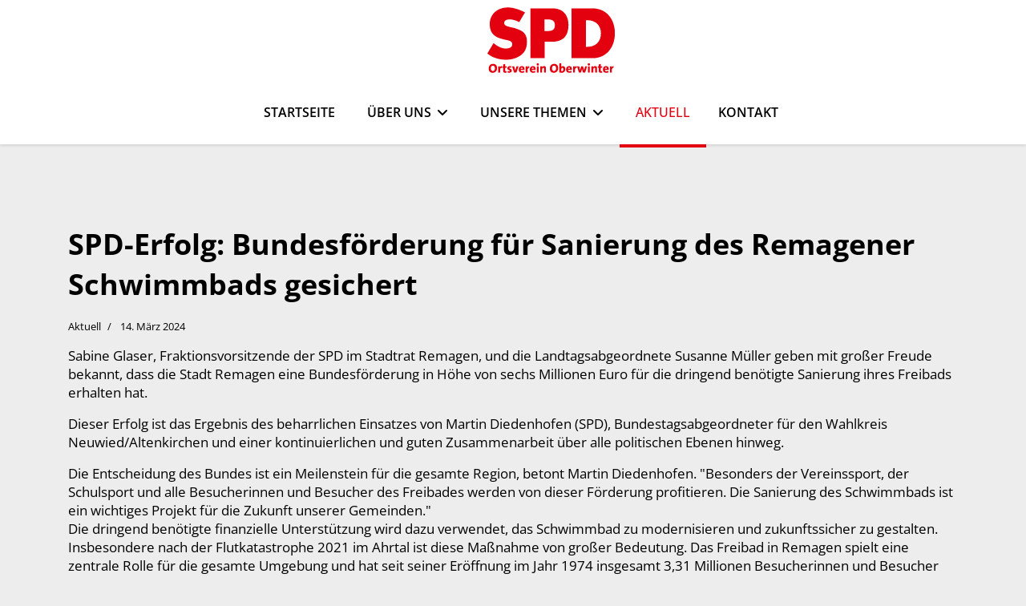

--- FILE ---
content_type: text/html; charset=utf-8
request_url: https://spd-oberwinter.de/aktuell/113-spd-erfolg-bundesfoerderung-fuer-sanierung-des-remagener-schwimmbads-gesichert
body_size: 10186
content:

<!doctype html>
<html lang="de-de" dir="ltr">
	<head>
		
		<meta name="viewport" content="width=device-width, initial-scale=1, shrink-to-fit=no">
		<meta charset="utf-8">
	<meta name="rights" content="SPD-Ortsverein Oberwinter, Rolandswerth und Unkelbach, gegründet 1920, Vorsitzender Winfried Glaser">
	<meta name="author" content="SPD Ortsverein Oberwinter, Rolandswerth und Unkelbach, - konstruktive Kommunalpolitik für das Juwel am Rhein">
	<meta name="description" content="SPD-Erfolg: Bundesförderung von sechs Millionen Euro für Sanierung des Remagener Schwimmbads gesichert">
	<meta name="generator" content="Joomla! - Open Source Content Management">
	<title>SPD-Erfolg: Bundesförderung für Sanierung des Remagener Schwimmbads gesichert</title>
	<link href="/images/favicon.jpg" rel="icon" type="image/vnd.microsoft.icon">
<link href="/media/vendor/joomla-custom-elements/css/joomla-alert.min.css?0.4.1" rel="stylesheet">
	<link href="/plugins/system/gdpr/assets/css/cookieconsent.min.css?883a36" rel="stylesheet">
	<link href="/media/plg_system_jcepro/site/css/content.min.css?86aa0286b6232c4a5b58f892ce080277" rel="stylesheet">
	<link href="/templates/shaper_helixultimate/css/bootstrap.min.css" rel="stylesheet">
	<link href="/plugins/system/helixultimate/assets/css/system-j4.min.css" rel="stylesheet">
	<link href="/media/system/css/joomla-fontawesome.min.css?883a36" rel="stylesheet">
	<link href="/templates/shaper_helixultimate/css/template.css" rel="stylesheet">
	<link href="/templates/shaper_helixultimate/css/presets/default.css" rel="stylesheet">
	<link href="/templates/shaper_helixultimate/css/custom.css" rel="stylesheet">
	<link href="/components/com_sppagebuilder/assets/css/dynamic-content.css?13bea3cde590997c1094f9bba14d719a" rel="stylesheet">
	<link href="/components/com_sppagebuilder/assets/css/color-switcher.css?13bea3cde590997c1094f9bba14d719a" rel="stylesheet">
	<style>div.cc-window.cc-floating{max-width:24em}@media(max-width: 639px){div.cc-window.cc-floating:not(.cc-center){max-width: none}}div.cc-window, span.cc-cookie-settings-toggler, span.cc-cookie-domains-toggler{font-size:16px}div.cc-revoke{font-size:16px}div.cc-settings-label,span.cc-cookie-settings-toggle{font-size:14px}div.cc-window.cc-banner{padding:1em 1.8em}div.cc-window.cc-floating{padding:2em 1.8em}input.cc-cookie-checkbox+span:before, input.cc-cookie-checkbox+span:after{border-radius:1px}div.cc-center,div.cc-floating,div.cc-checkbox-container,div.gdpr-fancybox-container div.fancybox-content,ul.cc-cookie-category-list li,fieldset.cc-service-list-title legend{border-radius:0px}div.cc-window a.cc-btn,span.cc-cookie-settings-toggle{border-radius:0px}</style>
	<style>#sp-header-topbar {
  background: #fff;
}
html.coming-soon .coming-soon-logo {
  max-width: 500px;
  margin: auto;
}
html.coming-soon .coming-soon-title {
font-size: 1.5rem;
}</style>
	<style>.logo-image {height:100px;}.logo-image-phone {height:100px;}</style>
	<style>@media(max-width: 992px) {.logo-image {height: 50px;}.logo-image-phone {height: 50px;}}</style>
	<style>@media(max-width: 576px) {.logo-image {height: 50px;}.logo-image-phone {height: 50px;}}</style>
	<style>:root {--sppb-topbar-bg-color: #000000; --sppb-topbar-text-color: #ffffff; --sppb-header-bg-color: #ffffff; --sppb-logo-text-color: #e3000f; --sppb-menu-text-color: #000000; --sppb-menu-text-hover-color: #e3000f; --sppb-menu-text-active-color: #e3000f; --sppb-menu-dropdown-bg-color: #ffffff; --sppb-menu-dropdown-text-color: #000000; --sppb-menu-dropdown-text-hover-color: #e3000f; --sppb-menu-dropdown-text-active-color: #e3000f; --sppb-offcanvas-menu-icon-color: #000000; --sppb-offcanvas-menu-bg-color: #ffffff; --sppb-offcanvas-menu-items-and-items-color: #252525; --sppb-offcanvas-menu-active-menu-item-color: #e3000f; --sppb-text-color: #000000; --sppb-bg-color: #ededed; --sppb-link-color: #e3000f; --sppb-link-hover-color: #e3000f; --sppb-footer-bg-color: #000000; --sppb-footer-text-color: #ffffff; --sppb-footer-link-color: #ffffff; --sppb-footer-link-hover-color: #e3000f}</style>
<script src="/media/mod_menu/js/menu.min.js?883a36" type="module"></script>
	<script src="/media/vendor/jquery/js/jquery.min.js?3.7.1"></script>
	<script src="/media/legacy/js/jquery-noconflict.min.js?504da4"></script>
	<script type="application/json" class="joomla-script-options new">{"data":{"breakpoints":{"tablet":991,"mobile":480},"header":{"stickyOffset":"100"}},"joomla.jtext":{"ERROR":"Fehler","MESSAGE":"Nachricht","NOTICE":"Hinweis","WARNING":"Warnung","JCLOSE":"Schließen","JOK":"OK","JOPEN":"Öffnen"},"system.paths":{"root":"","rootFull":"https:\/\/spd-oberwinter.de\/","base":"","baseFull":"https:\/\/spd-oberwinter.de\/"},"csrf.token":"398d94aed5434305d65e904075c7cd41","plg_system_schedulerunner":{"interval":300}}</script>
	<script src="/media/system/js/core.min.js?a3d8f8"></script>
	<script src="/media/vendor/bootstrap/js/alert.min.js?5.3.8" type="module"></script>
	<script src="/media/vendor/bootstrap/js/button.min.js?5.3.8" type="module"></script>
	<script src="/media/vendor/bootstrap/js/carousel.min.js?5.3.8" type="module"></script>
	<script src="/media/vendor/bootstrap/js/collapse.min.js?5.3.8" type="module"></script>
	<script src="/media/vendor/bootstrap/js/dropdown.min.js?5.3.8" type="module"></script>
	<script src="/media/vendor/bootstrap/js/modal.min.js?5.3.8" type="module"></script>
	<script src="/media/vendor/bootstrap/js/offcanvas.min.js?5.3.8" type="module"></script>
	<script src="/media/vendor/bootstrap/js/popover.min.js?5.3.8" type="module"></script>
	<script src="/media/vendor/bootstrap/js/scrollspy.min.js?5.3.8" type="module"></script>
	<script src="/media/vendor/bootstrap/js/tab.min.js?5.3.8" type="module"></script>
	<script src="/media/vendor/bootstrap/js/toast.min.js?5.3.8" type="module"></script>
	<script src="/media/system/js/showon.min.js?e51227" type="module"></script>
	<script src="/media/system/js/messages.min.js?9a4811" type="module"></script>
	<script src="/plugins/system/gdpr/assets/js/cookieconsent.min.js?883a36" defer></script>
	<script src="/plugins/system/gdpr/assets/js/init.js?883a36" defer></script>
	<script src="/media/plg_system_schedulerunner/js/run-schedule.min.js?229d3b" type="module"></script>
	<script src="/templates/shaper_helixultimate/js/main.js"></script>
	<script src="/components/com_sppagebuilder/assets/js/dynamic-content.js?13bea3cde590997c1094f9bba14d719a"></script>
	<script src="https://www.google.com/recaptcha/api.js?render=6Len3tQlAAAAAJ2SSB_BNVp9MD9F7Ig_DEz6Z32H"></script>
	<script src="/components/com_sppagebuilder/assets/js/color-switcher.js?13bea3cde590997c1094f9bba14d719a"></script>
	<script>var gdprConfigurationOptions = { complianceType: 'opt-in',
																			  cookieConsentLifetime: 30,
																			  cookieConsentSamesitePolicy: '',
																			  cookieConsentSecure: 0,
																			  cookieJoomlaSettings: 0,
																			  cookieConsentDomain: '',
																			  cookieConsentPath: '/',
																			  disableFirstReload: 0,
																	  		  blockJoomlaSessionCookie: 0,
																			  blockExternalCookiesDomains: 0,
																			  externalAdvancedBlockingModeCustomAttribute: '',
																			  allowedCookies: '',
																			  blockCookieDefine: 1,
																			  autoAcceptOnNextPage: 0,
																			  revokable: 1,
																			  lawByCountry: 0,
																			  checkboxLawByCountry: 0,
																			  blockPrivacyPolicy: 0,
																			  cacheGeolocationCountry: 0,
																			  countryAcceptReloadTimeout: 1000,
																			  usaCCPARegions: null,
																			  countryEnableReload: 1,
																			  customHasLawCountries: [""],
																			  dismissOnScroll: 0,
																			  dismissOnTimeout: 0,
																			  containerSelector: 'body',
																			  hideOnMobileDevices: 0,
																			  autoFloatingOnMobile: 0,
																			  autoFloatingOnMobileThreshold: 1024,
																			  autoRedirectOnDecline: 0,
																			  autoRedirectOnDeclineLink: '',
																			  showReloadMsg: 0,
																			  showReloadMsgText: 'Applying preferences and reloading the page...',
																			  showConsentID: 0,
																			  defaultClosedToolbar: 0,
																			  toolbarLayout: 'basic',
																			  toolbarTheme: 'block',
																			  toolbarButtonsTheme: 'allow_first',
																			  revocableToolbarTheme: 'basic',
																			  toolbarPosition: 'bottom-right',
																			  toolbarCenterTheme: 'compact',
																			  revokePosition: 'revoke-top',
																			  toolbarPositionmentType: 1,
																			  positionCenterSimpleBackdrop: 0,
																			  positionCenterBlurEffect: 0,
																			  positionCenterBlurEffectAlwaysFirstVisit: 0,
																			  preventPageScrolling: 0,
																			  popupEffect: 'fade',
																			  popupBackground: '#ffffff',
																			  popupText: '#000000',
																			  popupLink: '#e3000f',
																			  buttonBackground: '#000000',
																			  buttonBorder: '#000000',
																			  buttonText: '#ffffff',
																			  highlightOpacity: '95',
																			  highlightBackground: '#000000',
																			  highlightBorder: '#000000',
																			  highlightText: '#ffffff',
																			  highlightDismissBackground: '#000000',
																		  	  highlightDismissBorder: '#000000',
																		 	  highlightDismissText: '#000000',
																			  autocenterRevokableButton: 0,
																			  hideRevokableButton: 0,
																			  hideRevokableButtonOnscroll: 0,
																			  customRevokableButton: 0,
																			  customRevokableButtonAction: 0,
																			  headerText: '<p>Wir nutzen Cookies auf unserer Website</p>',
																			  messageText: 'Wir nutzen Cookies auf unserer Website. Einige von ihnen sind essenziell für den Betrieb der Seite, während andere uns helfen, diese Website und die Nutzererfahrung zu verbessern (Tracking Cookies). Sie können selbst entscheiden, ob Sie die Cookies zulassen möchten. Bitte beachten Sie, dass bei einer Ablehnung womöglich nicht mehr alle Funktionalitäten der Seite zur Verfügung stehen.   <span id=\"cookieconsent:desc\" class=\"cc-message\"><span class=\"cc-message-text\"> </span></span>',
																			  denyMessageEnabled: 0, 
																			  denyMessage: 'You have declined cookies, to ensure the best experience on this website please consent the cookie usage.',
																			  placeholderBlockedResources: 1, 
																			  placeholderBlockedResourcesAction: 'open',
																	  		  placeholderBlockedResourcesText: 'Sie müssen Cookies akzeptieren und die Seite neu laden, um diesen Inhalt anzuzeigen.',
																			  placeholderIndividualBlockedResourcesText: 'Sie müssen Cookies von {domain} akzeptieren und die Seite neu laden, um diesen Inhalt anzuzeigen.',
																			  placeholderIndividualBlockedResourcesAction: 0,
																			  placeholderOnpageUnlock: 0,
																			  scriptsOnpageUnlock: 0,
																			  autoDetectYoutubePoster: 0,
																			  autoDetectYoutubePosterApikey: 'AIzaSyAV_WIyYrUkFV1H8OKFYG8wIK8wVH9c82U',
																			  dismissText: 'Got it!',
																			  allowText: 'Akzeptieren',
																			  denyText: 'Ablehnen',
																			  cookiePolicyLinkText: '',
																			  cookiePolicyLink: 'javascript:void(0)',
																			  cookiePolicyRevocableTabText: 'Cookie Einstellungen',
																			  cookiePolicyRevocableTabIcon: 'text',
																			  cookiePolicyRevocableTabIconCustom: '',
																			  privacyPolicyLinkText: 'Weitere Informationen',
																			  privacyPolicyLink: '/datenschutz',
																			  googleCMPTemplate: 0,
																			  enableGdprBulkConsent: 0,
																			  displayBulkConsentDomains: 0,
																			  bulkConsentDomains: [""],
																			  enableCustomScriptExecGeneric: 0,
																			  customScriptExecGeneric: '',
																			  categoriesCheckboxTemplate: 'cc-checkboxes-light',
																			  toggleCookieSettings: 0,
																			  toggleCookieSettingsLinkedView: 0,
																			  toggleCookieSettingsButtonsArea: 0,
 																			  toggleCookieSettingsLinkedViewSefLink: '/component/gdpr/',
																	  		  toggleCookieSettingsText: '<span class="cc-cookie-settings-toggle">Settings <span class="cc-cookie-settings-toggler">&#x25EE</span></span>',
																			  toggleCookieSettingsButtonBackground: '#333333',
																			  toggleCookieSettingsButtonBorder: '#ffffff',
																			  toggleCookieSettingsButtonText: '#ffffff',
																			  showLinks: 1,
																			  blankLinks: '_blank',
																			  autoOpenPrivacyPolicy: 0,
																			  openAlwaysDeclined: 1,
																			  cookieSettingsLabel: 'Cookie settings:',
															  				  cookieSettingsDesc: 'Choose which kind of cookies you want to disable by clicking on the checkboxes. Click on a category name for more informations about used cookies.',
																			  cookieCategory1Enable: 0,
																			  cookieCategory1Name: 'Necessary',
																			  cookieCategory1Locked: 0,
																			  cookieCategory2Enable: 0,
																			  cookieCategory2Name: 'Preferences',
																			  cookieCategory2Locked: 0,
																			  cookieCategory3Enable: 0,
																			  cookieCategory3Name: 'Statistics',
																			  cookieCategory3Locked: 0,
																			  cookieCategory4Enable: 0,
																			  cookieCategory4Name: 'Marketing',
																			  cookieCategory4Locked: 0,
																			  cookieCategoriesDescriptions: {},
																			  alwaysReloadAfterCategoriesChange: 0,
																			  preserveLockedCategories: 0,
																			  declineButtonBehavior: 'hard',
																			  blockCheckedCategoriesByDefault: 0,
																			  reloadOnfirstDeclineall: 0,
																			  trackExistingCheckboxSelectors: '',
															  		  		  trackExistingCheckboxConsentLogsFormfields: 'name,email,subject,message',
																			  allowallShowbutton: 0,
																			  allowallText: 'Allow all cookies',
																			  allowallButtonBackground: '#ffffff',
																			  allowallButtonBorder: '#ffffff',
																			  allowallButtonText: '#000000',
																			  allowallButtonTimingAjax: 'fast',
																			  includeAcceptButton: 0,
																			  includeDenyButton: 0,
																			  trackConsentDate: 0,
																			  execCustomScriptsOnce: 1,
																			  optoutIndividualResources: 0,
																			  blockIndividualResourcesServerside: 0,
																			  disableSwitchersOptoutCategory: 0,
																			  autoAcceptCategories: 0,
																			  allowallIndividualResources: 1,
																			  blockLocalStorage: 0,
																			  blockSessionStorage: 0,
																			  externalAdvancedBlockingModeTags: 'iframe,script,img,source,link',
																			  enableCustomScriptExecCategory1: 0,
																			  customScriptExecCategory1: '',
																			  enableCustomScriptExecCategory2: 0,
																			  customScriptExecCategory2: '',
																			  enableCustomScriptExecCategory3: 0,
																			  customScriptExecCategory3: '',
																			  enableCustomScriptExecCategory4: 0,
																			  customScriptExecCategory4: '',
																			  enableCustomDeclineScriptExecCategory1: 0,
																			  customScriptDeclineExecCategory1: '',
																			  enableCustomDeclineScriptExecCategory2: 0,
																			  customScriptDeclineExecCategory2: '',
																			  enableCustomDeclineScriptExecCategory3: 0,
																			  customScriptDeclineExecCategory3: '',
																			  enableCustomDeclineScriptExecCategory4: 0,
																			  customScriptDeclineExecCategory4: '',
																			  enableCMPPreferences: 0,
																			  enableGTMEventsPreferences: 0,
																			  enableCMPStatistics: 0,
																			  enableGTMEventsStatistics: 0,
																			  enableCMPAds: 0,
																			  enableUETAds: 0,
																			  enableGTMEventsAds: 0,
																			  enableClarityAnalytics: 0,
                                                                              enableClarityAds: 0,
																			  debugMode: 0
																		};var gdpr_ajax_livesite='https://spd-oberwinter.de/';var gdpr_enable_log_cookie_consent=0;</script>
	<script type="application/ld+json">{"@context":"https://schema.org","@graph":[{"@type":"Organization","@id":"https://spd-oberwinter.de/#/schema/Organization/base","name":"SPD Oberwinter - Ortsverein Oberwinter","url":"https://spd-oberwinter.de/"},{"@type":"WebSite","@id":"https://spd-oberwinter.de/#/schema/WebSite/base","url":"https://spd-oberwinter.de/","name":"SPD Oberwinter - Ortsverein Oberwinter","publisher":{"@id":"https://spd-oberwinter.de/#/schema/Organization/base"}},{"@type":"WebPage","@id":"https://spd-oberwinter.de/#/schema/WebPage/base","url":"https://spd-oberwinter.de/aktuell/113-spd-erfolg-bundesfoerderung-fuer-sanierung-des-remagener-schwimmbads-gesichert","name":"SPD-Erfolg: Bundesförderung für Sanierung des Remagener Schwimmbads gesichert","description":"SPD-Erfolg: Bundesförderung von sechs Millionen Euro für Sanierung des Remagener Schwimmbads gesichert","isPartOf":{"@id":"https://spd-oberwinter.de/#/schema/WebSite/base"},"about":{"@id":"https://spd-oberwinter.de/#/schema/Organization/base"},"inLanguage":"de-DE"},{"@type":"Article","@id":"https://spd-oberwinter.de/#/schema/com_content/article/113","name":"SPD-Erfolg: Bundesförderung für Sanierung des Remagener Schwimmbads gesichert","headline":"SPD-Erfolg: Bundesförderung für Sanierung des Remagener Schwimmbads gesichert","inLanguage":"de-DE","thumbnailUrl":"images/aktuell/2024/allwetterbad_hd.jpg","articleSection":"Aktuell","dateCreated":"2024-03-14T08:21:24+00:00","isPartOf":{"@id":"https://spd-oberwinter.de/#/schema/WebPage/base"}}]}</script>
	<script>template="shaper_helixultimate";</script>
	<script>
				document.addEventListener("DOMContentLoaded", () =>{
					window.htmlAddContent = window?.htmlAddContent || "";
					if (window.htmlAddContent) {
        				document.body.insertAdjacentHTML("beforeend", window.htmlAddContent);
					}
				});
			</script>
	<script>if (typeof window.grecaptcha !== 'undefined') { grecaptcha.ready(function() { grecaptcha.execute("6Len3tQlAAAAAJ2SSB_BNVp9MD9F7Ig_DEz6Z32H", {action:'homepage'});}); }</script>
	<script>
			const initColorMode = () => {
				const colorVariableData = [];
				const sppbColorVariablePrefix = "--sppb";
				let activeColorMode = localStorage.getItem("sppbActiveColorMode") || "";
				activeColorMode = "";
				const modes = [];

				if(!modes?.includes(activeColorMode)) {
					activeColorMode = "";
					localStorage.setItem("sppbActiveColorMode", activeColorMode);
				}

				document?.body?.setAttribute("data-sppb-color-mode", activeColorMode);

				if (!localStorage.getItem("sppbActiveColorMode")) {
					localStorage.setItem("sppbActiveColorMode", activeColorMode);
				}

				if (window.sppbColorVariables) {
					const colorVariables = typeof(window.sppbColorVariables) === "string" ? JSON.parse(window.sppbColorVariables) : window.sppbColorVariables;

					for (const colorVariable of colorVariables) {
						const { path, value } = colorVariable;
						const variable = String(path[0]).trim().toLowerCase().replaceAll(" ", "-");
						const mode = path[1];
						const variableName = `${sppbColorVariablePrefix}-${variable}`;

						if (activeColorMode === mode) {
							colorVariableData.push(`${variableName}: ${value}`);
						}
					}

					document.documentElement.style.cssText += colorVariableData.join(";");
				}
			};

			window.sppbColorVariables = [];
			
			initColorMode();

			document.addEventListener("DOMContentLoaded", initColorMode);
		</script>
	<meta property="og:locale" content="de_DE" class="4SEO_ogp_tag">
	<meta property="og:url" content="https://spd-oberwinter.de/aktuell/113-spd-erfolg-bundesfoerderung-fuer-sanierung-des-remagener-schwimmbads-gesichert" class="4SEO_ogp_tag">
	<meta property="og:site_name" content="SPD Oberwinter - Ortsverein Oberwinter" class="4SEO_ogp_tag">
	<meta property="og:type" content="article" class="4SEO_ogp_tag">
	<meta property="og:title" content="SPD-Erfolg: Bundesförderung für Sanierung des Remagener Schwimmbads gesichert" class="4SEO_ogp_tag">
	<meta property="og:description" content="SPD-Erfolg: Bundesförderung von sechs Millionen Euro für Sanierung des Remagener Schwimmbads gesichert" class="4SEO_ogp_tag">
	<meta property="fb:app_id" content="966242223397117" class="4SEO_ogp_tag">
	<meta property="og:image" content="https://spd-oberwinter.de/images/aktuell/2024/allwetterbad_hd.jpg" class="4SEO_ogp_tag">
	<meta property="og:image:width" content="1920" class="4SEO_ogp_tag">
	<meta property="og:image:height" content="1080" class="4SEO_ogp_tag">
	<meta property="og:image:alt" content="SPD-Erfolg: Bundesförderung von sechs Millionen Euro für Sanierung des Remagener Schwimmbads gesichert" class="4SEO_ogp_tag">
	<meta property="og:image:secure_url" content="https://spd-oberwinter.de/images/aktuell/2024/allwetterbad_hd.jpg" class="4SEO_ogp_tag">
	<meta name="twitter:card" content="summary" class="4SEO_tcards_tag">
	<meta name="twitter:url" content="https://spd-oberwinter.de/aktuell/113-spd-erfolg-bundesfoerderung-fuer-sanierung-des-remagener-schwimmbads-gesichert" class="4SEO_tcards_tag">
	<meta name="twitter:title" content="SPD-Erfolg: Bundesförderung für Sanierung des Remagener Schwimmbads gesichert" class="4SEO_tcards_tag">
	<meta name="twitter:description" content="SPD-Erfolg: Bundesförderung von sechs Millionen Euro für Sanierung des Remagener Schwimmbads gesichert" class="4SEO_tcards_tag">
	<meta name="twitter:image" content="https://spd-oberwinter.de/images/aktuell/2024/allwetterbad_hd.jpg" class="4SEO_tcards_tag">
<link rel="apple-touch-icon" href="/images/apple-touch-icon.png" />
<link rel="icon" sizes="192x192" href="/images/icon.png">
	<meta name="robots" content="max-snippet:-1, max-image-preview:large, max-video-preview:-1" class="4SEO_robots_tag">
	<script type="application/ld+json" class="4SEO_structured_data_breadcrumb">{
    "@context": "http://schema.org",
    "@type": "BreadcrumbList",
    "itemListElement": [
        {
            "@type": "listItem",
            "position": 1,
            "name": "Startseite",
            "item": "https://spd-oberwinter.de/"
        },
        {
            "@type": "listItem",
            "position": 2,
            "name": "Aktuell",
            "item": "https://spd-oberwinter.de/aktuell"
        }
    ]
}</script>
<script type="application/ld+json" class="4SEO_structured_data_page">{
    "@context": "http://schema.org",
    "@graph": [
        {
            "@type": "Article",
            "author": {
                "@id": "https://spd-oberwinter.de/#dan_hummel_5a1a24598e"
            },
            "dateModified": "2024-03-15T09:45:29Z",
            "datePublished": "2024-03-14T08:21:24Z",
            "description": "SPD-Erfolg: Bundesförderung von sechs Millionen Euro für Sanierung des Remagener Schwimmbads gesichert",
            "headline": "SPD-Erfolg: Bundesförderung für Sanierung des Remagener Schwimmbads gesichert",
            "image": [
                {
                    "@type": "ImageObject",
                    "url": "https://spd-oberwinter.de/images/aktuell/2024/allwetterbad_hd.jpg",
                    "caption": "",
                    "description": "SPD-Erfolg: Bundesförderung von sechs Millionen Euro für Sanierung des Remagener Schwimmbads gesichert",
                    "width": 1920,
                    "height": 1080
                }
            ],
            "inLanguage": "de-DE",
            "mainEntityOfPage": {
                "@type": "WebPage",
                "url": "https://spd-oberwinter.de/aktuell/113-spd-erfolg-bundesfoerderung-fuer-sanierung-des-remagener-schwimmbads-gesichert"
            },
            "publisher": {
                "@id": "https://spd-oberwinter.de/#defaultPublisher"
            },
            "url": "https://spd-oberwinter.de/aktuell/113-spd-erfolg-bundesfoerderung-fuer-sanierung-des-remagener-schwimmbads-gesichert"
        },
        {
            "@type": "Person",
            "name": "Dan Hummel",
            "@id": "https://spd-oberwinter.de/#dan_hummel_5a1a24598e"
        },
        {
            "@id": "https://spd-oberwinter.de/#defaultPublisher",
            "@type": "Organization",
            "url": "https://spd-oberwinter.de/",
            "logo": {
                "@id": "https://spd-oberwinter.de/#defaultLogo"
            },
            "name": "SPD Oberwinter - Ortsverein Oberwinter",
            "location": {
                "@id": "https://spd-oberwinter.de/#defaultPlace"
            }
        },
        {
            "@id": "https://spd-oberwinter.de/#defaultLogo",
            "@type": "ImageObject",
            "url": "https://spd-oberwinter.de/images/spd_logo_ortsverein.svg",
            "width": 0,
            "height": 0
        },
        {
            "@id": "https://spd-oberwinter.de/#defaultPlace",
            "@type": "Place",
            "address": {
                "@id": "https://spd-oberwinter.de/#defaultAddress"
            }
        },
        {
            "@id": "https://spd-oberwinter.de/#defaultAddress",
            "@type": "PostalAddress",
            "addressLocality": "Remagen",
            "addressRegion": "Rheinland-Pfalz",
            "postalCode": "53424",
            "streetAddress": "Siebengebirgsweg 14",
            "addressCountry": "DE"
        }
    ]
}</script></head>
	<body class="site helix-ultimate hu com_content com-content view-article layout-blog task-none itemid-127 de-de ltr sticky-header layout-fluid offcanvas-init offcanvs-position-right">

		
		
		<div class="body-wrapper">
			<div class="body-innerwrapper">
				
	<div class="sticky-header-placeholder"></div>
<div id="sp-header-topbar">
	<div class="container">
		<div class="container-inner">
		<div class="row align-items-center">
					<!-- Contact -->
					<div id="sp-contact" class="col-6 col-xl-5">
																			
											</div>
	
					<!-- Logo -->
					<div id="sp-logo" class="col-12 col-xl-2 d-none d-xl-block">
						<div class="sp-column d-flex align-items-center  justify-content-center">
															
								<div class="logo"><a href="/">
				<img class='logo-image  d-none d-lg-inline-block'
					srcset='https://spd-oberwinter.de/images/spd_logo_ortsverein.svg 1x, https://spd-oberwinter.de/images/spd_logo_ortsverein.svg 2x'
					src='https://spd-oberwinter.de/images/spd_logo_ortsverein.svg'
					height='100'
					alt='SPD Ortsverein Oberwinter'
				/>
				<img class="logo-image-phone d-inline-block d-lg-none" src="https://spd-oberwinter.de/images/SPD_Logo_oC_Rot_RGB.svg" alt="SPD Ortsverein Oberwinter" /></a></div>													</div>
					</div>

					<!-- Social -->
					<div id="sp-social" class="col-6 col-xl-5">
						<div class="sp-column d-flex justify-content-end">
							<!-- Social icons -->
							<div class="social-wrap d-flex align-items-center">
								
																																</div>

							<!-- Related Modules -->
							<div class="d-none d-lg-flex header-modules align-items-center">
								
															</div>
						</div>
					</div>
				</div>
		</div>
	</div>
</div>

<header id="sp-header" class="lg-header">
	<div class="container">
		<div class="container-inner">
			<!-- Menu -->
			<div class="row">
				<div class="col-lg-3 col-6 d-block d-xl-none">
					<div class="sp-column d-flex justify-content-between align-items-center">
						<div id="sp-logo" class="menu-with-offcanvas">
							
							<div class="logo"><a href="/">
				<img class='logo-image  d-none d-lg-inline-block'
					srcset='https://spd-oberwinter.de/images/spd_logo_ortsverein.svg 1x, https://spd-oberwinter.de/images/spd_logo_ortsverein.svg 2x'
					src='https://spd-oberwinter.de/images/spd_logo_ortsverein.svg'
					height='100'
					alt='SPD Ortsverein Oberwinter'
				/>
				<img class="logo-image-phone d-inline-block d-lg-none" src="https://spd-oberwinter.de/images/SPD_Logo_oC_Rot_RGB.svg" alt="SPD Ortsverein Oberwinter" /></a></div>						</div>
					</div>
				</div>

				<div class="col-lg-9 col-6 col-xl-12">
					<div class="d-flex justify-content-end justify-content-xl-center align-items-center">
						<!-- if offcanvas position left -->
						
						<nav class="sp-megamenu-wrapper d-flex" role="navigation" aria-label="navigation"><a id="offcanvas-toggler" aria-label="Menu" class="offcanvas-toggler-right d-flex d-lg-none" href="#"><div class="burger-icon" aria-hidden="true"><span></span><span></span><span></span></div></a><ul class="sp-megamenu-parent menu-animation-fade-up d-none d-lg-block"><li class="sp-menu-item"><a   href="/" title="SPD Ortsverein Oberwinter"  >Startseite</a></li><li class="sp-menu-item sp-has-child"><a   href="/ueber-uns"  >Über uns</a><div class="sp-dropdown sp-dropdown-main sp-menu-right" style="width: 240px;"><div class="sp-dropdown-inner"><ul class="sp-dropdown-items"><li class="sp-menu-item"><a   href="https://spd-oberwinter.de/ueber-uns#vorstand"  >Vorstand</a></li><li class="sp-menu-item"><a   href="/ueber-uns#ortsbeiratsfraktion"  >Ortsbeirat</a></li><li class="sp-menu-item"><a  rel="noopener noreferrer" href="https://www.remagen-ratsinformation.de/bi/kp0040.php?__kgrnr=27" target="_blank"  >Stadtrat</a></li><li class="sp-menu-item"><a   href="/ueber-uns/historie"  >Historie</a></li></ul></div></div></li><li class="sp-menu-item sp-has-child"><a   href="/was-wir-tun"  >Unsere Themen</a><div class="sp-dropdown sp-dropdown-main sp-dropdown-mega sp-menu-center" style="width: 600px;left: -300px;"><div class="sp-dropdown-inner"><div class="row"><div class="col-sm-6"><ul class="sp-mega-group"><li class="item-111 menu_item item-header"></li><li class="item-112 menu_item item-header"><a   href="/was-wir-tun#mobilitaet"  >Mobilität</a></li><li class="item-113 menu_item item-header"><a   href="/was-wir-tun#bildung"  >Bildung</a></li></ul></div><div class="col-sm-6"><ul class="sp-mega-group"><li class="item-114 menu_item item-header"><a   href="/was-wir-tun#kultur"  >Kultur</a></li><li class="item-163 menu_item item-header"><a   href="/was-wir-tun#digitalisierung"  >Digitalisierung</a></li><li class="item-483 menu_item item-header"><a   href="/was-wir-tun#entwicklung"  >Tourismus</a></li></ul></div></div></div></div></li><li class="sp-menu-item current-item active"><a aria-current="page"  href="/aktuell" title="Newsbeiträge SPD Oberwinter"  >Aktuell</a></li><li class="sp-menu-item"><a   href="/kontakt" title="Kontaktseite SPD Oberwinter"  >Kontakt</a></li></ul></nav>						<div class="menu-with-offcanvas">
							
						</div>

						<!-- if offcanvas position right -->
								
					</div>	
				</div>
			</div>
		</div>
	</div>
</header>				<main id="sp-main">
					
<section id="sp-section-1" >

				
	
<div class="row">
	<div id="sp-title" class="col-lg-12 "><div class="sp-column "></div></div></div>
				
	</section>

<section id="sp-main-body" >

										<div class="container">
					<div class="container-inner">
						
	
<div class="row">
	
<div id="sp-component" class="col-lg-12 ">
	<div class="sp-column ">
		<div id="system-message-container" aria-live="polite"></div>


		
		<div class="article-details " >
    <meta itemprop="inLanguage" content="de-DE">

    
    
    
    
            <div class="article-header">
                            <h1 itemprop="headline">
                    SPD-Erfolg: Bundesförderung für Sanierung des Remagener Schwimmbads gesichert                </h1>
            
            
            
                    </div>
    
    <div class="article-can-edit d-flex flex-wrap justify-content-between">
                
            </div>

            <div class="article-info">

	
		
		
					<span class="category-name" title="Kategorie: Aktuell">
			Aktuell	</span>
		
		
					<span class="published" title="Veröffentlicht: 14. März 2024">
	<time datetime="2024-03-14T09:21:24+01:00" itemprop="datePublished">
		14. März 2024	</time>
</span>
		
		
	
			
		
				
			</div>
    
        
                
    
        
        
        
        <div class="com-content-article__body" itemprop="articleBody">
            <p>Sabine Glaser, Fraktionsvorsitzende der SPD im Stadtrat Remagen, und die Landtagsabgeordnete Susanne Müller geben mit großer Freude bekannt, dass die Stadt Remagen eine Bundesförderung in Höhe von sechs Millionen Euro für die dringend benötigte Sanierung ihres Freibads erhalten hat. </p>
 
<p>Dieser Erfolg ist das Ergebnis des beharrlichen Einsatzes von Martin Diedenhofen (SPD), Bundestagsabgeordneter für den Wahlkreis Neuwied/Altenkirchen und einer kontinuierlichen und guten Zusammenarbeit über alle politischen Ebenen hinweg. </p>
<p>Die Entscheidung des Bundes ist ein Meilenstein für die gesamte Region, betont Martin Diedenhofen. "Besonders der Vereinssport, der Schulsport und alle Besucherinnen und Besucher des Freibades werden von dieser Förderung profitieren. Die Sanierung des Schwimmbads ist ein wichtiges Projekt für die Zukunft unserer Gemeinden."<br />Die dringend benötigte finanzielle Unterstützung wird dazu verwendet, das Schwimmbad zu modernisieren und zukunftssicher zu gestalten. Insbesondere nach der Flutkatastrophe 2021 im Ahrtal ist diese Maßnahme von großer Bedeutung. Das Freibad in Remagen spielt eine zentrale Rolle für die gesamte Umgebung und hat seit seiner Eröffnung im Jahr 1974 insgesamt 3,31 Millionen Besucherinnen und Besucher angezogen. </p>
<p>Die Fördermittel stammen aus dem Programm "Sanierung kommunaler Einrichtungen in den Bereichen Sport, Jugend und Kultur" (SJK), das im Jahr 2022 neu aufgelegt wurde. Ziel dieses Programms ist es, Städte und Gemeinden bei der Erhaltung ihrer Infrastruktur zu unterstützen und Projekte mit besonderer regionaler Bedeutung zu fördern. Die energetische Sanierung und Anpassung an den Klimawandel stehen dabei im Fokus.</p>
<p><img src="/images/aktuell/2024/sabine_glaser_600px.jpg" alt="Sabine Glaser, SPD Finanzierung der Sanierung des Remagener Schwimmbades gesichert" width="600" height="338" loading="lazy" data-path="local-images:/aktuell/2024/sabine_glaser_600px.jpg" />  <img src="/images/aktuell/2024/susanne_mueller_600px.jpg" alt="Susanne Müller, SPD Finanzierung der Sanierung des Remagener Schwimmbades gesichert" width="600" height="338" loading="lazy" data-path="local-images:/aktuell/2024/susanne_mueller_600px.jpg" /></p>
<p>Sabine Glaser und Susanne Müller begrüßen diese Förderung ausdrücklich und danken Martin Diedenhofen für seinen unermüdlichen Einsatz. <br />"Diese Bundesförderung ist ein wichtiger Schritt für die Zukunftsfähigkeit unserer Stadt und zeigt, dass sich Engagement und Zusammenarbeit auszahlen", erklären sie gemeinsam.</p>        </div>

        
        
        
    

        
    

    
                </div>



			</div>
</div>
</div>
											</div>
				</div>
						
	</section>

<footer id="sp-footer" >

						<div class="container">
				<div class="container-inner">
			
	
<div class="row">
	<div id="sp-footer1" class="col-lg-6 "><div class="sp-column "><span class="sp-copyright">© 2025 SPD Ortsverein Oberwinter</span></div></div><div id="sp-footer2" class="col-lg-6 "><div class="sp-column "><div class="sp-module "><div class="sp-module-content"><ul class="mod-menu mod-list menu">
<li class="item-123"><a href="/impressum" >Impressum</a></li><li class="item-280"><a href="/datenschutz" >Datenschutz</a></li><li class="item-482"><a href="/login" >Login</a></li></ul>
</div></div></div></div></div>
							</div>
			</div>
			
	</footer>
				</main>
			</div>
		</div>

		<!-- Off Canvas Menu -->
		<div class="offcanvas-overlay"></div>
		<!-- Rendering the offcanvas style -->
		<!-- If canvas style selected then render the style -->
		<!-- otherwise (for old templates) attach the offcanvas module position -->
					<div class="offcanvas-menu left-1" tabindex="-1" inert>
	<div class="d-flex align-items-center p-3 pt-4">
				<a href="#" class="close-offcanvas" role="button" aria-label="Close Off-canvas">
			<div class="burger-icon" aria-hidden="true">
				<span></span>
				<span></span>
				<span></span>
			</div>
		</a>
	</div>
	
	<div class="offcanvas-inner">
		<div class="d-flex header-modules mb-3">
			
					</div>
		
					<div class="sp-module "><div class="sp-module-content"><ul class="mod-menu mod-list menu nav-pills">
<li class="item-101 default"><a href="/" title="SPD Ortsverein Oberwinter">Startseite</a></li><li class="item-108 menu-deeper menu-parent"><a href="/ueber-uns" >Über uns<span class="menu-toggler"></span></a><ul class="mod-menu__sub list-unstyled small menu-child"><li class="item-110"><a href="https://spd-oberwinter.de/ueber-uns#vorstand" >Vorstand</a></li><li class="item-124"><a href="/ueber-uns#ortsbeiratsfraktion" >Ortsbeirat</a></li><li class="item-125"><a href="https://www.remagen-ratsinformation.de/bi/kp0040.php?__kgrnr=27" target="_blank" rel="noopener noreferrer">Stadtrat</a></li><li class="item-481"><a href="/ueber-uns/historie" >Historie</a></li></ul></li><li class="item-109 menu-deeper menu-parent"><a href="/was-wir-tun" >Unsere Themen<span class="menu-toggler"></span></a><ul class="mod-menu__sub list-unstyled small menu-child"><li class="item-112"><a href="/was-wir-tun#mobilitaet" >Mobilität</a></li><li class="item-113"><a href="/was-wir-tun#bildung" >Bildung</a></li><li class="item-114"><a href="/was-wir-tun#kultur" >Kultur</a></li><li class="item-163"><a href="/was-wir-tun#digitalisierung" >Digitalisierung</a></li><li class="item-483"><a href="/was-wir-tun#entwicklung" >Tourismus</a></li></ul></li><li class="item-127 current active"><a href="/aktuell" title="Newsbeiträge SPD Oberwinter" aria-current="location">Aktuell</a></li><li class="item-126"><a href="/kontakt" title="Kontaktseite SPD Oberwinter">Kontakt</a></li></ul>
</div></div>		
		
		
		
					
				
		<!-- custom module position -->
		
	</div>
</div>				

		
		

		<!-- Go to top -->
					<a href="#" class="sp-scroll-up" aria-label="Scroll to top" role="button"><span class="fas fa-angle-up" aria-hidden="true"></span></a>
					<noscript class="4SEO_cron">
    <img aria-hidden="true" alt="" style="position:absolute;bottom:0;left:0;z-index:-99999;" src="https://spd-oberwinter.de/index.php/_wblapi?nolangfilter=1&_wblapi=/forseo/v1/cron/image/" data-pagespeed-no-transform data-speed-no-transform />
</noscript>
<script class="4SEO_cron" data-speed-no-transform >setTimeout(function () {
        var e = document.createElement('img');
        e.setAttribute('style', 'position:absolute;bottom:0;right:0;z-index:-99999');
        e.setAttribute('aria-hidden', 'true');
        e.setAttribute('src', 'https://spd-oberwinter.de/index.php/_wblapi?nolangfilter=1&_wblapi=/forseo/v1/cron/image/' + Math.random().toString().substring(2) + Math.random().toString().substring(2)  + '.svg');
        document.body.appendChild(e);
        setTimeout(function () {
            document.body.removeChild(e)
        }, 3000)
    }, 3000);
</script>
</body>
</html>

--- FILE ---
content_type: text/css
request_url: https://spd-oberwinter.de/templates/shaper_helixultimate/css/presets/default.css
body_size: 3839
content:
body,.sp-preloader{background-color:#ededed;color:#000}.sp-preloader>div{background:#e3000f}.sp-preloader>div:after{background:#ededed}#sp-top-bar{background:#000;color:#fff}#sp-top-bar a{color:#fff}#sp-header{background:#fff}#sp-menu ul.social-icons a:hover,#sp-menu ul.social-icons a:focus{color:#e3000f}a{color:#e3000f}a:hover,a:focus,a:active{color:#e3000f}.tags>li{display:inline-block}.tags>li a{background:rgba(227,0,15,.1);color:#e3000f}.tags>li a:hover{background:#e3000f}.article-social-share .social-share-icon ul li a{color:#000}.article-social-share .social-share-icon ul li a:hover,.article-social-share .social-share-icon ul li a:focus{background:#e3000f}.pager>li a{border:1px solid #ededed;color:#000}.sp-reading-progress-bar{background-color:#e3000f}.sp-megamenu-parent>li>a{color:#000}.sp-megamenu-parent>li:hover>a{color:#e3000f}.sp-megamenu-parent>li.active>a,.sp-megamenu-parent>li.active:hover>a{color:#e3000f}.sp-megamenu-parent .sp-dropdown .sp-dropdown-inner{background:#fff}.sp-megamenu-parent .sp-dropdown li.sp-menu-item>a{color:#000}.sp-megamenu-parent .sp-dropdown li.sp-menu-item>a:hover{color:#e3000f}.sp-megamenu-parent .sp-dropdown li.sp-menu-item.active>a{color:#e3000f}.sp-megamenu-parent .sp-mega-group>li>a{color:#000}#offcanvas-toggler>.fa{color:#000}#offcanvas-toggler>.fa:hover,#offcanvas-toggler>.fa:focus,#offcanvas-toggler>.fa:active{color:#e3000f}#offcanvas-toggler>.fas{color:#000}#offcanvas-toggler>.fas:hover,#offcanvas-toggler>.fas:focus,#offcanvas-toggler>.fas:active{color:#e3000f}#offcanvas-toggler>.far{color:#000}#offcanvas-toggler>.far:hover,#offcanvas-toggler>.far:focus,#offcanvas-toggler>.far:active{color:#e3000f}.offcanvas-menu{background-color:#fff;color:#000}.offcanvas-menu .offcanvas-inner a{color:#252525}.offcanvas-menu .offcanvas-inner a:hover,.offcanvas-menu .offcanvas-inner a:focus,.offcanvas-menu .offcanvas-inner a:active{color:#e3000f}.offcanvas-menu .offcanvas-inner ul.menu>li a,.offcanvas-menu .offcanvas-inner ul.menu>li span{color:#252525}.offcanvas-menu .offcanvas-inner ul.menu>li a:hover,.offcanvas-menu .offcanvas-inner ul.menu>li a:focus,.offcanvas-menu .offcanvas-inner ul.menu>li span:hover,.offcanvas-menu .offcanvas-inner ul.menu>li span:focus{color:#e3000f}.offcanvas-menu .offcanvas-inner ul.menu>li.menu-parent>a>.menu-toggler,.offcanvas-menu .offcanvas-inner ul.menu>li.menu-parent>.menu-separator>.menu-toggler{color:rgba(37,37,37,.5)}.offcanvas-menu .offcanvas-inner ul.menu>li.menu-parent .menu-toggler{color:rgba(37,37,37,.5)}.offcanvas-menu .offcanvas-inner ul.menu>li li a{color:rgba(37,37,37,.8)}.btn-primary,.sppb-btn-primary{border-color:#e3000f;background-color:#e3000f}.btn-primary:hover,.sppb-btn-primary:hover{border-color:#e3000f;background-color:#e3000f}ul.social-icons>li a:hover{color:#e3000f}.sp-page-title{background:#e3000f}.layout-boxed .body-innerwrapper{background:#ededed}.sp-module ul>li>a{color:#000}.sp-module ul>li>a:hover{color:#e3000f}.sp-module .latestnews>div>a{color:#000}.sp-module .latestnews>div>a:hover{color:#e3000f}.sp-module .tagscloud .tag-name:hover{background:#e3000f}.search .btn-toolbar button{background:#e3000f}#sp-footer,#sp-bottom{background:#000;color:#fff}#sp-footer a,#sp-bottom a{color:#fff}#sp-footer a:hover,#sp-footer a:active,#sp-footer a:focus,#sp-bottom a:hover,#sp-bottom a:active,#sp-bottom a:focus{color:#e3000f}#sp-bottom .sp-module-content .latestnews>li>a>span{color:#fff}.sp-comingsoon body{background-color:#e3000f}.pagination>li>a,.pagination>li>span{color:#000}.pagination>li>a:hover,.pagination>li>a:focus,.pagination>li>span:hover,.pagination>li>span:focus{color:#000}.pagination>.active>a,.pagination>.active>span{border-color:#e3000f;background-color:#e3000f}.pagination>.active>a:hover,.pagination>.active>a:focus,.pagination>.active>span:hover,.pagination>.active>span:focus{border-color:#e3000f;background-color:#e3000f}.error-code,.coming-soon-number{color:#e3000f}

--- FILE ---
content_type: text/css
request_url: https://spd-oberwinter.de/templates/shaper_helixultimate/css/custom.css
body_size: 10387
content:
/*FONT Style*/
/* open-sans-regular - latin */
@font-face {
  font-display: swap; /* Check https://developer.mozilla.org/en-US/docs/Web/CSS/@font-face/font-display for other options. */
  font-family: 'Open Sans';
  font-style: normal;
  font-weight: 400;
  src: url('../fonts/open-sans-v34-latin-regular.eot'); /* IE9 Compat Modes */
  src: url('../fonts/open-sans-v34-latin-regular.eot?#iefix') format('embedded-opentype'), /* IE6-IE8 */
       url('../fonts/open-sans-v34-latin-regular.woff2') format('woff2'), /* Super Modern Browsers */
       url('../fonts/open-sans-v34-latin-regular.woff') format('woff'), /* Modern Browsers */
       url('../fonts/open-sans-v34-latin-regular.ttf') format('truetype'), /* Safari, Android, iOS */
       url('../fonts/open-sans-v34-latin-regular.svg#OpenSans') format('svg'); /* Legacy iOS */
}
/* open-sans-italic - latin */
@font-face {
  font-display: swap; /* Check https://developer.mozilla.org/en-US/docs/Web/CSS/@font-face/font-display for other options. */
  font-family: 'Open Sans';
  font-style: italic;
  font-weight: 400;
  src: url('../fonts/open-sans-v34-latin-italic.eot'); /* IE9 Compat Modes */
  src: url('../fonts/open-sans-v34-latin-italic.eot?#iefix') format('embedded-opentype'), /* IE6-IE8 */
       url('../fonts/open-sans-v34-latin-italic.woff2') format('woff2'), /* Super Modern Browsers */
       url('../fonts/open-sans-v34-latin-italic.woff') format('woff'), /* Modern Browsers */
       url('../fonts/open-sans-v34-latin-italic.ttf') format('truetype'), /* Safari, Android, iOS */
       url('../fonts/open-sans-v34-latin-italic.svg#OpenSans') format('svg'); /* Legacy iOS */
}
/* open-sans-500 - latin */
@font-face {
  font-display: swap; /* Check https://developer.mozilla.org/en-US/docs/Web/CSS/@font-face/font-display for other options. */
  font-family: 'Open Sans';
  font-style: normal;
  font-weight: 500;
  src: url('../fonts/open-sans-v34-latin-500.eot'); /* IE9 Compat Modes */
  src: url('../fonts/open-sans-v34-latin-500.eot?#iefix') format('embedded-opentype'), /* IE6-IE8 */
       url('../fonts/open-sans-v34-latin-500.woff2') format('woff2'), /* Super Modern Browsers */
       url('../fonts/open-sans-v34-latin-500.woff') format('woff'), /* Modern Browsers */
       url('../fonts/open-sans-v34-latin-500.ttf') format('truetype'), /* Safari, Android, iOS */
       url('../fonts/open-sans-v34-latin-500.svg#OpenSans') format('svg'); /* Legacy iOS */
}
/* open-sans-500italic - latin */
@font-face {
  font-display: swap; /* Check https://developer.mozilla.org/en-US/docs/Web/CSS/@font-face/font-display for other options. */
  font-family: 'Open Sans';
  font-style: italic;
  font-weight: 500;
  src: url('../fonts/open-sans-v34-latin-500italic.eot'); /* IE9 Compat Modes */
  src: url('../fonts/open-sans-v34-latin-500italic.eot?#iefix') format('embedded-opentype'), /* IE6-IE8 */
       url('../fonts/open-sans-v34-latin-500italic.woff2') format('woff2'), /* Super Modern Browsers */
       url('../fonts/open-sans-v34-latin-500italic.woff') format('woff'), /* Modern Browsers */
       url('../fonts/open-sans-v34-latin-500italic.ttf') format('truetype'), /* Safari, Android, iOS */
       url('../fonts/open-sans-v34-latin-500italic.svg#OpenSans') format('svg'); /* Legacy iOS */
}
/* open-sans-600 - latin */
@font-face {
  font-display: swap; /* Check https://developer.mozilla.org/en-US/docs/Web/CSS/@font-face/font-display for other options. */
  font-family: 'Open Sans';
  font-style: normal;
  font-weight: 600;
  src: url('../fonts/open-sans-v34-latin-600.eot'); /* IE9 Compat Modes */
  src: url('../fonts/open-sans-v34-latin-600.eot?#iefix') format('embedded-opentype'), /* IE6-IE8 */
       url('../fonts/open-sans-v34-latin-600.woff2') format('woff2'), /* Super Modern Browsers */
       url('../fonts/open-sans-v34-latin-600.woff') format('woff'), /* Modern Browsers */
       url('../fonts/open-sans-v34-latin-600.ttf') format('truetype'), /* Safari, Android, iOS */
       url('../fonts/open-sans-v34-latin-600.svg#OpenSans') format('svg'); /* Legacy iOS */
}
/* open-sans-600italic - latin */
@font-face {
  font-display: swap; /* Check https://developer.mozilla.org/en-US/docs/Web/CSS/@font-face/font-display for other options. */
  font-family: 'Open Sans';
  font-style: italic;
  font-weight: 600;
  src: url('../fonts/open-sans-v34-latin-600italic.eot'); /* IE9 Compat Modes */
  src: url('../fonts/open-sans-v34-latin-600italic.eot?#iefix') format('embedded-opentype'), /* IE6-IE8 */
       url('../fonts/open-sans-v34-latin-600italic.woff2') format('woff2'), /* Super Modern Browsers */
       url('../fonts/open-sans-v34-latin-600italic.woff') format('woff'), /* Modern Browsers */
       url('../fonts/open-sans-v34-latin-600italic.ttf') format('truetype'), /* Safari, Android, iOS */
       url('../fonts/open-sans-v34-latin-600italic.svg#OpenSans') format('svg'); /* Legacy iOS */
}
/* open-sans-700 - latin */
@font-face {
  font-display: swap; /* Check https://developer.mozilla.org/en-US/docs/Web/CSS/@font-face/font-display for other options. */
  font-family: 'Open Sans';
  font-style: normal;
  font-weight: 700;
  src: url('../fonts/open-sans-v34-latin-700.eot'); /* IE9 Compat Modes */
  src: url('../fonts/open-sans-v34-latin-700.eot?#iefix') format('embedded-opentype'), /* IE6-IE8 */
       url('../fonts/open-sans-v34-latin-700.woff2') format('woff2'), /* Super Modern Browsers */
       url('../fonts/open-sans-v34-latin-700.woff') format('woff'), /* Modern Browsers */
       url('../fonts/open-sans-v34-latin-700.ttf') format('truetype'), /* Safari, Android, iOS */
       url('../fonts/open-sans-v34-latin-700.svg#OpenSans') format('svg'); /* Legacy iOS */
}
/* open-sans-700italic - latin */
@font-face {
  font-display: swap; /* Check https://developer.mozilla.org/en-US/docs/Web/CSS/@font-face/font-display for other options. */
  font-family: 'Open Sans';
  font-style: italic;
  font-weight: 700;
  src: url('../fonts/open-sans-v34-latin-700italic.eot'); /* IE9 Compat Modes */
  src: url('../fonts/open-sans-v34-latin-700italic.eot?#iefix') format('embedded-opentype'), /* IE6-IE8 */
       url('../fonts/open-sans-v34-latin-700italic.woff2') format('woff2'), /* Super Modern Browsers */
       url('../fonts/open-sans-v34-latin-700italic.woff') format('woff'), /* Modern Browsers */
       url('../fonts/open-sans-v34-latin-700italic.ttf') format('truetype'), /* Safari, Android, iOS */
       url('../fonts/open-sans-v34-latin-700italic.svg#OpenSans') format('svg'); /* Legacy iOS */
}
h1, h2, h3, h4, h5, h6 {
  font-family: 'Open Sans' !important; font-weight: 700; line-height: 1.4;
}
h2, h3, h4, h5, h6 {
  font-size: 2.2em;
}
body, p {
  font-family: 'Open Sans' !important; font-size: 17px; line-height: 1.4;
}
.sp-megamenu-parent > li > a, .sp-megamenu-parent > li > span {
  font-size: 16px !important; font-weight: 600; padding: 0 30px; text-transform: uppercase;
}
.sp-megamenu-parent > li.active > a, .sp-megamenu-parent > li.active:hover > a {
  border-bottom: 4px solid #E3000F;
}
.sp-megamenu-parent .sp-dropdown li.sp-menu-item > a {
  font-size: 14px !important; font-weight: 600; padding: 0 30px; text-transform: uppercase; margin-bottom: 10px;
  color: #000000;
}
/*Button Style*/
.sppb-btn, btn, .rsform-submit-button {
  font-weight: 700; line-height: 1; padding: 20px; border-radius: 0px; border-width: 3px;
}
.sppb-btn-secondary {
  color: #e3000f; background-color: #fff; border-color: #fff;
}
.sppb-btn-secondary:hover {
  color: #fff; background-color: transparent; border-color: #fff;
}
.sppb-btn-primary.sppb-btn-outline {
  color: #e3000f; 
}
.sppb-btn-primary.sppb-btn-outline:hover {
  color: #fff;
  background-color: #e3000f;
  border-color: #e3000f;
}
.sppb-btn-sm {
  padding: 10px;
}
/* LOGO oben */
#sp-header-topbar .container-inner {
  border-bottom: none!important;
}
#sp-logo.col-xl-2 {
  width: 25% !important;
}
.article-list .article , .article-list .article .article-intro-image, .article-list .article .article-featured-video, .article-list .article .article-featured-audio, .article-list .article .article-feature-gallery {
  border-bottom: none; background: #fff;
}
.bx-wrapper {
  margin-bottom: 30px;
}
.timeline-panel {
  padding: 30px !important; width: 100% !important; border: none !important; background: #fff;
}
/*Respons*/
@media only screen and (min-width: 992px) {
.header-sticky .d-xl-none {
  display: block !important; position: absolute;
}
.header-sticky .logo-image {
  display: block !important; height: 80px; padding: 5px 0px;
}
.header-sticky .logo-image-phone {
  display: none !important;
}
}
@media only screen and (max-width: 1300px) {
.sp-megamenu-parent > li > a, .sp-megamenu-parent > li > span {
  padding: 0 20px;
}
}
@media only screen and (max-width: 1199px) {
#sp-header-topbar {
  display: none;
}
.sp-megamenu-parent > li > a, .sp-megamenu-parent > li > span {
  padding: 0 15px;
}
.container, .container-lg, .container-md, .container-sm {
  max-width: 90%;
}
.logo-image {
height: 80px !important; padding: 5px 0px;
}
.header-sticky .d-xl-none {
  position: relative;
}
}
@media only screen and (max-width: 768px) {
h1, h2, h3, h4, h5, h6 {
  font-size: 2em; line-height: 1.2;
}
body, p {
  font-size: 17px; line-height: 1.2;
}
#sp-header-topbar {
  display: none;
}
.sp-page-builder .page-content #section-id-019zVpCJaLNYTsSqXiFC8 > .sppb-row-overlay {
  background: linear-gradient(90deg, #e3000f 42%, rgba(227, 0, 15, 0) 100%) rgba(227, 0, 15, 0.5) !important;
}
.sppb-addon-articles-carousel .bx-controls.bx-has-pager {
  top: -15px;
}
.sppb-addon-articles-carousel .bx-pager.bx-default-pager {
  text-align: center;
}
.bx-wrapper .bx-pager-item {
  padding: 2px 0px;
}
.sppb-addon-articles-carousel .bx-wrapper .bx-pager.bx-default-pager a.active {
  width: 30px; height: 3px;
}
#section-id-1545974049972 .sppb-col-md-3 {
  max-width: 50%;
  flex-basis: 50%;
}
#section-id-1545974049972 .sppb-addon-overlay-image-content {
  height: auto !important;
  padding: 10px !important;
  min-height: 130px;
  margin: 0px -10px;
}
#section-id-1545974049972 .sppb-addon-subtitle {
  font-size: 1.2em;
}
#section-id-1545974049972 .sppb-addon-title {
  margin-bottom: 0px;
}
.timeline-panel {
  padding: 15px !important;
}
.sppb-addon-title .small, .sppb-addon-title small {
  font-size: .5em;
}
}
.form-control {
  padding: 15px; border: 1px solid #ccc; border-radius: 0; min-height: 54px;
}
.form-control:focus {
  color: #000; border-color: #000;
}

--- FILE ---
content_type: image/svg+xml
request_url: https://spd-oberwinter.de/images/SPD_Logo_oC_Rot_RGB.svg
body_size: 1174
content:
<?xml version="1.0" encoding="utf-8"?>
<!-- Generator: Adobe Illustrator 27.3.0, SVG Export Plug-In . SVG Version: 6.00 Build 0)  -->
<svg version="1.1" id="Ebene_1" xmlns="http://www.w3.org/2000/svg" xmlns:xlink="http://www.w3.org/1999/xlink" x="0px" y="0px"
	 viewBox="0 0 595.3 276.9" style="enable-background:new 0 0 595.3 276.9;" xml:space="preserve">
<style type="text/css">
	.st0{fill:#E3000F;}
</style>
<path class="st0" d="M211.7,40.2h86.6c49.8,0,62.8,36.1,62.8,64.6c0,38.3-15.9,66.6-65.2,66.6h-28.4V236h-55.8V40.2L211.7,40.2z
	 M267,129.3h4.3c18.5,0,36.7,1.1,36.7-22.9c0-22.8-16.9-22.9-36.7-22.9H267V129.3L267,129.3z"/>
<path class="st0" d="M373.5,40.2h82.7c54.4,0,87.5,42.7,87.5,97.7c0,54.9-33.3,98.2-87.5,98.2h-82.7V40.2L373.5,40.2z M429.6,191.3
	h6.1c30.3,0,53-17.8,53-53.4c0-29.9-19.9-51.2-52.5-51.2h-6.6V191.3L429.6,191.3z"/>
<path class="st0" d="M167.7,94.4c-10.7-6.9-27.9-11-36.1-11c-10,0-22.8,2.8-22.8,13.7c0,11.4,12.6,13.6,24.1,16.6
	c0,0,14.1,3.1,20.1,5.1c26,8.5,45.3,17.7,45.3,52.2c0,19.4-5,38.3-21.6,51.5c-16.4,13-38.3,19.5-59.4,19.5
	c-26.4,0-52.5-6.4-74.6-24.4l24.4-40.9c13.6,11.1,29.7,21.3,48.3,21.3c12.8,0,25.3-3.8,25.3-17.5c0-14.2-20.3-15-31.9-18
	c-25.2-6.4-56.6-14.9-56.6-60.5c0-39.6,30.2-65.5,72.1-65.5c21.1,0,48,9.7,66.5,19.5L167.7,94.4L167.7,94.4z"/>
</svg>


--- FILE ---
content_type: image/svg+xml
request_url: https://spd-oberwinter.de/images/spd_logo_ortsverein.svg
body_size: 10183
content:
<?xml version="1.0" encoding="utf-8"?>
<!-- Generator: Adobe Illustrator 27.3.0, SVG Export Plug-In . SVG Version: 6.00 Build 0)  -->
<svg version="1.1" id="Ebene_1" xmlns="http://www.w3.org/2000/svg" xmlns:xlink="http://www.w3.org/1999/xlink" x="0px" y="0px"
	 viewBox="0 0 595.3 315.2" style="enable-background:new 0 0 595.3 315.2;" xml:space="preserve">
<style type="text/css">
	.st0{fill:#E3000F;}
</style>
<g>
	<g>
		<path class="st0" d="M216.2,33h86.6c49.8,0,62.8,36.1,62.8,64.6c0,38.3-15.9,66.6-65.2,66.6h-28.4v64.6h-55.8V33L216.2,33z
			 M271.4,122h4.3c18.5,0,36.7,1.1,36.7-22.9c0-22.8-16.9-22.9-36.7-22.9h-4.3V122L271.4,122z"/>
		<path class="st0" d="M377.9,33h82.7C515,33,548,75.8,548,130.7c0,54.9-33.3,98.2-87.5,98.2h-82.7V33L377.9,33z M434,184.1h6.1
			c30.3,0,53-17.8,53-53.4c0-29.9-19.9-51.2-52.5-51.2H434V184.1L434,184.1z"/>
		<path class="st0" d="M172.1,87.2c-10.7-6.9-27.9-11-36.1-11c-10,0-22.8,2.8-22.8,13.7c0,11.4,12.6,13.6,24.1,16.6
			c0,0,14.1,3.1,20.1,5.1c26,8.5,45.3,17.7,45.3,52.2c0,19.4-5,38.3-21.6,51.5c-16.4,13-38.3,19.5-59.4,19.5
			c-26.4,0-52.5-6.4-74.6-24.4l24.4-40.9c13.6,11.1,29.7,21.3,48.3,21.3c12.8,0,25.3-3.8,25.3-17.5c0-14.2-20.3-15-31.9-18
			c-25.2-6.4-56.6-14.9-56.6-60.5c0-39.6,30.2-65.5,72.1-65.5c21.1,0,48,9.7,66.5,19.5L172.1,87.2L172.1,87.2z"/>
	</g>
	<g>
		<path class="st0" d="M85.2,267.9c0,2.9-0.4,5.4-1.3,7.7c-0.9,2.3-2.1,4.2-3.6,5.8c-1.6,1.6-3.4,2.8-5.4,3.5
			c-2.1,0.8-4.2,1.2-6.5,1.2c-2.6,0-4.9-0.4-6.9-1.1c-2-0.7-3.6-1.8-5-3.2c-1.3-1.4-2.3-3.2-3-5.3c-0.7-2.1-1-4.5-1-7.2
			c0-2.9,0.4-5.4,1.3-7.7c0.9-2.3,2.1-4.2,3.7-5.8c1.6-1.6,3.4-2.8,5.4-3.5c2-0.8,4.2-1.2,6.5-1.2c2.6,0,4.8,0.4,6.8,1.1
			c2,0.7,3.6,1.8,5,3.2c1.3,1.4,2.3,3.2,3,5.3C84.8,262.8,85.2,265.2,85.2,267.9z M76.9,268.7c0-3.4-0.7-6-2-7.8
			c-1.4-1.8-3.4-2.7-6-2.7c-1.2,0-2.3,0.2-3.3,0.7s-1.8,1.1-2.5,2c-0.7,0.9-1.2,2-1.6,3.2c-0.4,1.3-0.6,2.8-0.6,4.5
			c0,3.4,0.7,6,2,7.8c1.4,1.8,3.4,2.7,6,2.7c1.2,0,2.3-0.2,3.3-0.7s1.8-1.1,2.5-2c0.7-0.9,1.2-2,1.6-3.2
			C76.7,271.8,76.9,270.4,76.9,268.7z"/>
		<path class="st0" d="M103.6,267.6c-2.1-0.5-3.7-0.1-4.8,1.2c-1.1,1.2-1.6,3.4-1.6,6.5v10.2h-7.6v-24.8h7.1c0,0.5,0,1.2-0.1,2
			c-0.1,0.8-0.1,1.6-0.3,2.4h0.1c0.7-1.5,1.6-2.7,2.8-3.7c1.2-1,2.8-1.4,4.6-1.3L103.6,267.6z"/>
		<path class="st0" d="M122.7,285.3c-0.8,0.2-1.8,0.4-2.8,0.5c-1,0.1-1.9,0.2-2.8,0.2c-1.5,0-2.7-0.1-3.7-0.4
			c-1-0.3-1.8-0.7-2.3-1.3c-0.6-0.6-1-1.5-1.2-2.5c-0.3-1.1-0.4-2.4-0.4-4v-11.3h-3.8v-5.8h3.8v-7.4l7.6-2v9.4h5.4v5.8h-5.4v10
			c0,1.2,0.2,2,0.6,2.5c0.4,0.4,1,0.7,1.9,0.7c0.4,0,0.9,0,1.3-0.1c0.4-0.1,0.9-0.1,1.4-0.2L122.7,285.3z"/>
		<path class="st0" d="M143.1,277.5c0,1.3-0.3,2.5-0.8,3.6c-0.5,1.1-1.3,2-2.3,2.7c-1,0.7-2.2,1.3-3.5,1.7c-1.4,0.4-2.9,0.5-4.6,0.5
			c-2,0-3.8-0.2-5.5-0.6l0.3-6.2c1.7,0.7,3.6,1,5.5,1c1,0,1.7-0.2,2.2-0.5c0.5-0.3,0.7-0.8,0.7-1.4c0-0.6-0.2-1.1-0.7-1.4
			c-0.5-0.4-1-0.7-1.7-1c-0.7-0.3-1.4-0.6-2.2-0.9c-0.8-0.3-1.5-0.7-2.2-1.2c-0.7-0.5-1.2-1.3-1.7-2.2c-0.5-1-0.7-2-0.7-3.3
			c0-1.1,0.2-2.1,0.6-3.1c0.4-1,1.1-1.9,2-2.7c0.9-0.8,2-1.3,3.4-1.8c1.4-0.4,3-0.7,4.9-0.7c0.7,0,1.4,0,2.1,0.1
			c0.8,0.1,1.5,0.2,2.2,0.3l-0.3,6c-0.6-0.2-1.3-0.4-2.1-0.5c-0.8-0.1-1.5-0.2-2.2-0.2c-1,0-1.7,0.2-2.1,0.5
			c-0.5,0.3-0.7,0.8-0.7,1.3c0,0.5,0.2,1,0.7,1.3c0.4,0.3,1,0.7,1.7,1c0.7,0.3,1.4,0.6,2.2,1c0.8,0.4,1.6,0.8,2.2,1.4
			c0.7,0.5,1.3,1.2,1.7,2.1C142.9,275.1,143.1,276.2,143.1,277.5z"/>
		<path class="st0" d="M161.5,285.5h-9.2l-8.2-24.8h8.1l3.1,9.9c0.3,1,0.6,2.1,0.9,3.2c0.3,1.2,0.6,2.4,0.8,3.7h0.1
			c0.2-1.1,0.4-2.2,0.7-3.4c0.3-1.2,0.5-2.3,0.9-3.5l3-9.9h8L161.5,285.5z"/>
		<path class="st0" d="M193.2,270.8c0,0.5,0,1.2-0.1,2c0,0.8-0.1,1.5-0.2,2.2h-14.8c0,1.6,0.4,2.9,1.3,3.8c0.9,0.9,2.4,1.4,4.6,1.4
			c1.2,0,2.4-0.1,3.7-0.3s2.5-0.5,3.9-1l0.8,5.6c-1.4,0.5-3,0.9-4.6,1.2c-1.6,0.2-3.2,0.4-4.6,0.4c-4.2,0-7.4-1-9.5-3.1
			c-2.1-2.1-3.2-5.3-3.2-9.6c0-1.9,0.3-3.6,0.8-5.2c0.5-1.6,1.3-3,2.3-4.2c1-1.2,2.3-2.1,3.8-2.8c1.5-0.7,3.3-1.1,5.2-1.1
			c1.9,0,3.5,0.3,4.9,0.9c1.4,0.6,2.5,1.4,3.4,2.4c0.9,1,1.5,2.2,1.8,3.5C193,268.2,193.2,269.5,193.2,270.8z M184.8,266.7
			c-0.6-0.7-1.5-1.1-2.6-1.1s-2,0.4-2.8,1.2c-0.7,0.8-1.2,1.9-1.3,3.2h7.5C185.7,268.6,185.4,267.5,184.8,266.7z"/>
		<path class="st0" d="M211.8,267.6c-2.1-0.5-3.7-0.1-4.8,1.2c-1.1,1.2-1.6,3.4-1.6,6.5v10.2h-7.6v-24.8h7.1c0,0.5,0,1.2-0.1,2
			c-0.1,0.8-0.1,1.6-0.3,2.4h0.1c0.7-1.5,1.6-2.7,2.8-3.7c1.2-1,2.8-1.4,4.6-1.3L211.8,267.6z"/>
		<path class="st0" d="M236.6,270.8c0,0.5,0,1.2-0.1,2c0,0.8-0.1,1.5-0.2,2.2h-14.8c0,1.6,0.4,2.9,1.3,3.8c0.9,0.9,2.4,1.4,4.6,1.4
			c1.2,0,2.4-0.1,3.7-0.3s2.5-0.5,3.9-1l0.8,5.6c-1.4,0.5-3,0.9-4.6,1.2c-1.6,0.2-3.2,0.4-4.6,0.4c-4.2,0-7.4-1-9.5-3.1
			c-2.1-2.1-3.2-5.3-3.2-9.6c0-1.9,0.3-3.6,0.8-5.2c0.5-1.6,1.3-3,2.3-4.2c1-1.2,2.3-2.1,3.8-2.8c1.5-0.7,3.3-1.1,5.2-1.1
			c1.9,0,3.5,0.3,4.9,0.9c1.4,0.6,2.5,1.4,3.4,2.4c0.9,1,1.5,2.2,1.8,3.5C236.4,268.2,236.6,269.5,236.6,270.8z M228.2,266.7
			c-0.6-0.7-1.5-1.1-2.6-1.1s-2,0.4-2.8,1.2c-0.7,0.8-1.2,1.9-1.3,3.2h7.5C229.2,268.6,228.9,267.5,228.2,266.7z"/>
		<path class="st0" d="M249.8,253.2c0,0.6-0.1,1.2-0.4,1.8c-0.2,0.5-0.6,1-1,1.4c-0.4,0.4-0.9,0.7-1.5,1c-0.6,0.2-1.2,0.3-1.8,0.3
			c-0.6,0-1.2-0.1-1.8-0.3c-0.6-0.2-1.1-0.6-1.5-1c-0.4-0.4-0.8-0.9-1-1.4c-0.2-0.6-0.4-1.1-0.4-1.8c0-0.6,0.1-1.2,0.4-1.7
			c0.2-0.6,0.6-1,1-1.5c0.4-0.4,0.9-0.7,1.5-1c0.6-0.2,1.2-0.3,1.8-0.3c0.6,0,1.2,0.1,1.8,0.3c0.6,0.2,1.1,0.6,1.5,1
			c0.4,0.4,0.8,0.9,1,1.4C249.6,252,249.8,252.6,249.8,253.2z M241.3,285.5v-24.8h7.6v24.8H241.3z"/>
		<path class="st0" d="M269.7,285.5v-15.8c0-1-0.2-1.8-0.5-2.4c-0.3-0.6-0.9-0.9-1.8-0.9c-0.7,0-1.3,0.2-1.9,0.6
			c-0.6,0.4-1.1,0.9-1.6,1.6c-0.4,0.7-0.8,1.4-1.1,2.2c-0.3,0.8-0.4,1.7-0.4,2.6v12.1h-7.6v-24.8h7.1c0,0.5,0,1.1,0,1.8
			c0,0.8-0.1,1.4-0.2,2l0,0c0.8-1.3,1.8-2.4,3.2-3.2c1.4-0.8,3-1.3,5-1.3c1.4,0,2.6,0.2,3.5,0.6c0.9,0.4,1.7,1,2.2,1.7
			c0.6,0.7,1,1.6,1.2,2.5s0.4,2,0.4,3v17.5H269.7z"/>
		<path class="st0" d="M325.4,267.9c0,2.9-0.4,5.4-1.3,7.7c-0.9,2.3-2.1,4.2-3.7,5.8s-3.3,2.8-5.4,3.5c-2,0.8-4.2,1.2-6.5,1.2
			c-2.6,0-4.9-0.4-6.9-1.1c-2-0.7-3.6-1.8-5-3.2c-1.3-1.4-2.3-3.2-3-5.3c-0.7-2.1-1-4.5-1-7.2c0-2.9,0.4-5.4,1.3-7.7
			c0.9-2.3,2.1-4.2,3.7-5.8c1.6-1.6,3.4-2.8,5.4-3.5c2-0.8,4.2-1.2,6.5-1.2c2.6,0,4.8,0.4,6.8,1.1s3.6,1.8,4.9,3.2
			c1.3,1.4,2.3,3.2,3,5.3C325,262.8,325.4,265.2,325.4,267.9z M317.1,268.7c0-3.4-0.7-6-2-7.8c-1.4-1.8-3.4-2.7-6-2.7
			c-1.2,0-2.3,0.2-3.3,0.7s-1.8,1.1-2.5,2c-0.7,0.9-1.2,2-1.6,3.2c-0.4,1.3-0.6,2.8-0.6,4.5c0,3.4,0.7,6,2,7.8
			c1.4,1.8,3.4,2.7,6,2.7c1.2,0,2.3-0.2,3.3-0.7s1.8-1.1,2.5-2s1.2-2,1.6-3.2C316.9,271.8,317.1,270.4,317.1,268.7z"/>
		<path class="st0" d="M353.3,271.7c0,2-0.3,3.9-0.9,5.7s-1.5,3.3-2.6,4.5s-2.6,2.3-4.3,3c-1.7,0.7-3.7,1.1-5.9,1.1
			c-1.9,0-3.6-0.1-5.1-0.3c-1.6-0.2-3.1-0.5-4.6-0.9V249h7.6v9.8c0,0.8,0,1.6-0.1,2.5c-0.1,0.9-0.2,1.7-0.2,2.4l0,0
			c0.6-1.1,1.5-2,2.7-2.7c1.2-0.7,2.7-1,4.3-1c3,0,5.3,1,6.8,3.1C352.5,265.3,353.3,268.1,353.3,271.7z M345.3,272.5
			c0-2.1-0.3-3.6-0.8-4.6c-0.6-1-1.4-1.5-2.6-1.5c-1.3,0-2.4,0.7-3.2,2c-0.8,1.3-1.2,3-1.2,5v6.2c0.7,0.2,1.6,0.3,2.7,0.3
			c0.7,0,1.4-0.1,2-0.4c0.6-0.2,1.2-0.7,1.6-1.2s0.8-1.4,1.1-2.3C345.1,275.1,345.3,273.9,345.3,272.5z"/>
		<path class="st0" d="M379.1,270.8c0,0.5,0,1.2-0.1,2c0,0.8-0.1,1.5-0.2,2.2h-14.8c0,1.6,0.5,2.9,1.3,3.8c0.9,0.9,2.4,1.4,4.5,1.4
			c1.2,0,2.4-0.1,3.7-0.3s2.5-0.5,3.9-1l0.8,5.6c-1.4,0.5-3,0.9-4.6,1.2c-1.6,0.2-3.2,0.4-4.6,0.4c-4.2,0-7.4-1-9.5-3.1
			c-2.1-2.1-3.2-5.3-3.2-9.6c0-1.9,0.3-3.6,0.8-5.2c0.5-1.6,1.3-3,2.3-4.2c1-1.2,2.3-2.1,3.8-2.8c1.5-0.7,3.3-1.1,5.2-1.1
			c1.9,0,3.5,0.3,4.9,0.9c1.4,0.6,2.5,1.4,3.4,2.4c0.9,1,1.5,2.2,1.8,3.5C378.9,268.2,379.1,269.5,379.1,270.8z M370.7,266.7
			c-0.7-0.7-1.5-1.1-2.6-1.1s-2,0.4-2.8,1.2c-0.7,0.8-1.2,1.9-1.3,3.2h7.5C371.7,268.6,371.4,267.5,370.7,266.7z"/>
		<path class="st0" d="M397.7,267.6c-2.1-0.5-3.7-0.1-4.8,1.2c-1.1,1.2-1.6,3.4-1.6,6.5v10.2h-7.6v-24.8h7.1c0,0.5,0,1.2-0.1,2
			c0,0.8-0.1,1.6-0.3,2.4h0.1c0.7-1.5,1.6-2.7,2.8-3.7c1.2-1,2.8-1.4,4.7-1.3L397.7,267.6z"/>
		<path class="st0" d="M431.2,285.5h-8.4l-2.7-9c-0.3-1.2-0.6-2.3-0.8-3.3c-0.2-1-0.4-2-0.6-2.9h0c-0.2,1.1-0.4,2.2-0.7,3.3
			c-0.2,1.1-0.5,2.3-0.8,3.4l-2.4,8.6h-8l-7.3-24.8h8.2l2.2,8.1c0.2,0.9,0.5,2.1,0.9,3.7c0.4,1.6,0.6,2.9,0.8,4h0.1
			c0.2-1.2,0.4-2.5,0.7-3.8c0.3-1.3,0.6-2.6,0.9-3.9l2.3-8.1h7.3l2.4,8.1c0.4,1.4,0.7,2.7,1,4s0.5,2.5,0.8,3.8h0.1
			c0.2-1.2,0.4-2.3,0.7-3.5c0.3-1.1,0.6-2.6,1-4.2l2.1-8.1h7.7L431.2,285.5z"/>
		<path class="st0" d="M450.5,253.2c0,0.6-0.1,1.2-0.4,1.8c-0.2,0.5-0.6,1-1,1.4c-0.4,0.4-0.9,0.7-1.5,1c-0.6,0.2-1.2,0.3-1.8,0.3
			c-0.6,0-1.2-0.1-1.8-0.3c-0.6-0.2-1.1-0.6-1.5-1c-0.4-0.4-0.8-0.9-1-1.4c-0.2-0.6-0.4-1.1-0.4-1.8c0-0.6,0.1-1.2,0.4-1.7
			c0.2-0.6,0.6-1,1-1.5s0.9-0.7,1.5-1c0.6-0.2,1.2-0.3,1.8-0.3c0.6,0,1.2,0.1,1.8,0.3c0.6,0.2,1.1,0.6,1.5,1c0.4,0.4,0.8,0.9,1,1.4
			C450.3,252,450.5,252.6,450.5,253.2z M442,285.5v-24.8h7.6v24.8H442z"/>
		<path class="st0" d="M470.4,285.5v-15.8c0-1-0.2-1.8-0.5-2.4s-0.9-0.9-1.8-0.9c-0.7,0-1.3,0.2-1.9,0.6c-0.6,0.4-1.1,0.9-1.6,1.6
			c-0.5,0.7-0.8,1.4-1.1,2.2c-0.3,0.8-0.4,1.7-0.4,2.6v12.1h-7.6v-24.8h7.1c0,0.5,0,1.1,0,1.8c0,0.8-0.1,1.4-0.2,2l0,0
			c0.8-1.3,1.8-2.4,3.2-3.2c1.4-0.8,3-1.3,5-1.3c1.4,0,2.6,0.2,3.5,0.6c0.9,0.4,1.7,1,2.2,1.7c0.6,0.7,1,1.6,1.2,2.5s0.4,2,0.4,3
			v17.5H470.4z"/>
		<path class="st0" d="M498.1,285.3c-0.8,0.2-1.8,0.4-2.8,0.5c-1,0.1-1.9,0.2-2.8,0.2c-1.5,0-2.7-0.1-3.7-0.4s-1.8-0.7-2.3-1.3
			s-1-1.5-1.2-2.5c-0.3-1.1-0.4-2.4-0.4-4v-11.3h-3.8v-5.8h3.8v-7.4l7.6-2v9.4h5.4v5.8h-5.4v10c0,1.2,0.2,2,0.5,2.5
			c0.4,0.4,1,0.7,1.9,0.7c0.4,0,0.9,0,1.3-0.1c0.5-0.1,0.9-0.1,1.4-0.2L498.1,285.3z"/>
		<path class="st0" d="M523.8,270.8c0,0.5,0,1.2-0.1,2c0,0.8-0.1,1.5-0.2,2.2h-14.8c0,1.6,0.5,2.9,1.3,3.8c0.9,0.9,2.4,1.4,4.5,1.4
			c1.2,0,2.4-0.1,3.7-0.3s2.5-0.5,3.9-1l0.8,5.6c-1.4,0.5-3,0.9-4.6,1.2c-1.6,0.2-3.2,0.4-4.6,0.4c-4.2,0-7.4-1-9.5-3.1
			c-2.1-2.1-3.2-5.3-3.2-9.6c0-1.9,0.3-3.6,0.8-5.2c0.5-1.6,1.3-3,2.3-4.2c1-1.2,2.3-2.1,3.8-2.8c1.5-0.7,3.3-1.1,5.2-1.1
			c1.9,0,3.5,0.3,4.9,0.9c1.4,0.6,2.5,1.4,3.4,2.4c0.9,1,1.5,2.2,1.8,3.5C523.6,268.2,523.8,269.5,523.8,270.8z M515.4,266.7
			c-0.7-0.7-1.5-1.1-2.6-1.1c-1.1,0-2,0.4-2.8,1.2c-0.7,0.8-1.2,1.9-1.3,3.2h7.5C516.4,268.6,516.1,267.5,515.4,266.7z"/>
		<path class="st0" d="M542.4,267.6c-2.1-0.5-3.7-0.1-4.8,1.2c-1.1,1.2-1.6,3.4-1.6,6.5v10.2h-7.6v-24.8h7.1c0,0.5,0,1.2-0.1,2
			c0,0.8-0.1,1.6-0.3,2.4h0.1c0.7-1.5,1.6-2.7,2.8-3.7c1.2-1,2.8-1.4,4.7-1.3L542.4,267.6z"/>
	</g>
</g>
</svg>
